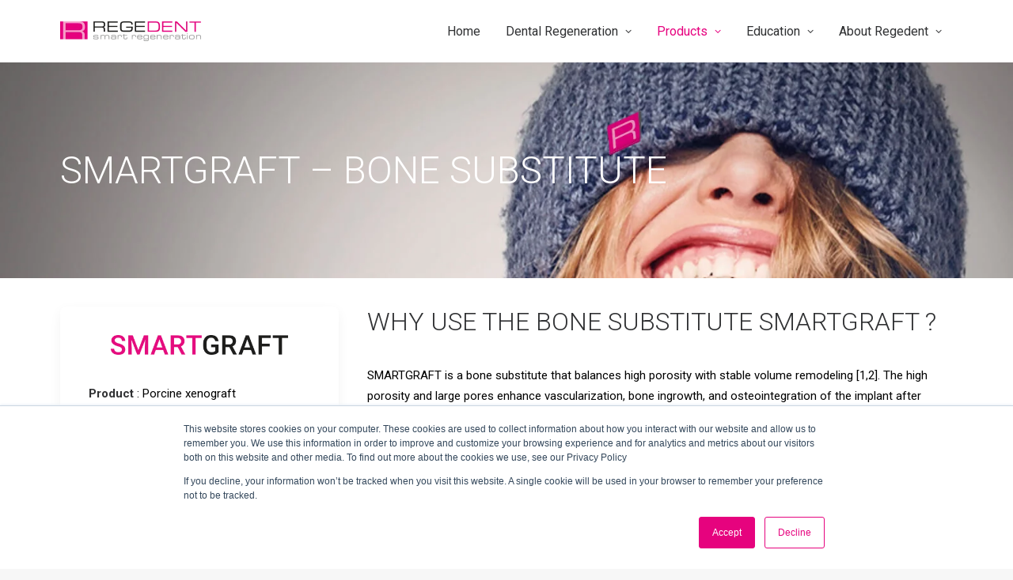

--- FILE ---
content_type: text/css; charset=utf-8
request_url: https://regedent.com/wp-content/themes/uncode/style.css
body_size: 97
content:
/*
Theme Name: Uncode
Theme URI: http://www.undsgn.com/uncode
Author: Undsgn
Author URI: http://www.undsgn.com
Description: Uncode is a pixel perfect WordPress Theme designed with terrific attention to details.
Version: 2.8.8
License: GNU General Public License v2 or later
License URI: http://www.gnu.org/licenses/gpl-2.0.html
Text Domain: uncode
Domain Path: /languages/
*/